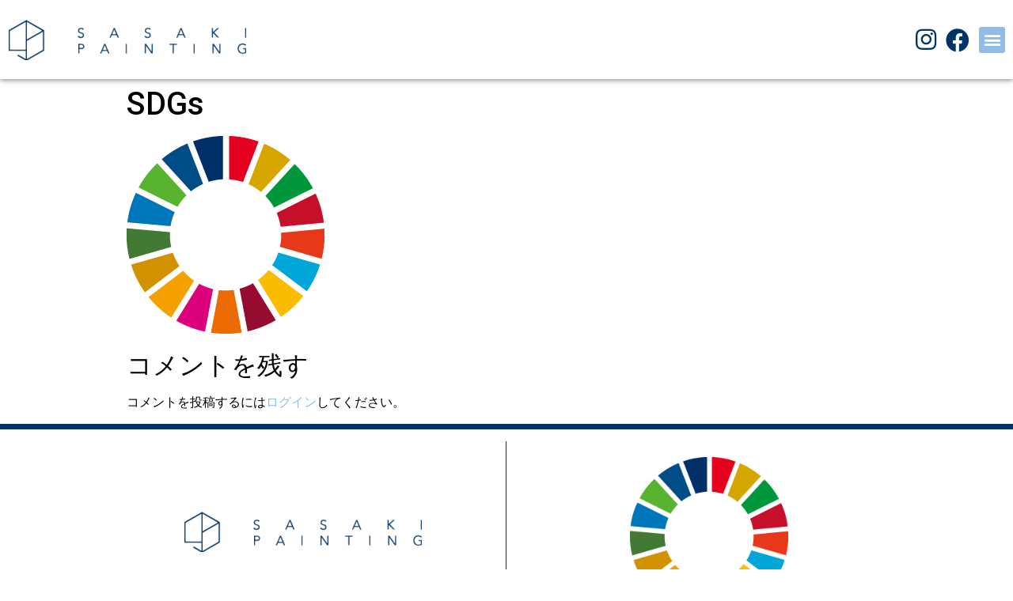

--- FILE ---
content_type: text/html; charset=UTF-8
request_url: https://sasapen.tokyo/?attachment_id=937
body_size: 37406
content:
<!doctype html>
<html dir="ltr" lang="ja"
	prefix="og: https://ogp.me/ns#" >
<head>
	<meta charset="UTF-8">
		<meta name="viewport" content="width=device-width, initial-scale=1">
	<link rel="profile" href="http://gmpg.org/xfn/11">
	<title>SDGs | 株式会社佐々木塗装</title>

		<!-- All in One SEO 4.2.6.1 - aioseo.com -->
		<meta name="robots" content="max-image-preview:large" />
		<link rel="canonical" href="https://sasapen.tokyo/?attachment_id=937" />
		<meta name="generator" content="All in One SEO (AIOSEO) 4.2.6.1 " />

		<!-- Google tag (gtag.js) -->
<script async src="https://www.googletagmanager.com/gtag/js?id=G-4TDKFYZR16"></script>
<script>
  window.dataLayer = window.dataLayer || [];
  function gtag(){dataLayer.push(arguments);}
  gtag('js', new Date());

  gtag('config', 'G-4TDKFYZR16');
</script>
		<meta property="og:locale" content="ja_JP" />
		<meta property="og:site_name" content="株式会社佐々木塗装 |" />
		<meta property="og:type" content="article" />
		<meta property="og:title" content="SDGs | 株式会社佐々木塗装" />
		<meta property="og:url" content="https://sasapen.tokyo/?attachment_id=937" />
		<meta property="og:image" content="https://sasapen.tokyo/hp/wp/wp-content/uploads/2020/12/logo.png" />
		<meta property="og:image:secure_url" content="https://sasapen.tokyo/hp/wp/wp-content/uploads/2020/12/logo.png" />
		<meta property="article:published_time" content="2021-03-18T01:57:19+00:00" />
		<meta property="article:modified_time" content="2021-03-18T01:57:24+00:00" />
		<meta name="twitter:card" content="summary" />
		<meta name="twitter:title" content="SDGs | 株式会社佐々木塗装" />
		<meta name="twitter:image" content="https://sasapen.tokyo/hp/wp/wp-content/uploads/2020/12/logo.png" />
		<script type="application/ld+json" class="aioseo-schema">
			{"@context":"https:\/\/schema.org","@graph":[{"@type":"BreadcrumbList","@id":"https:\/\/sasapen.tokyo\/?attachment_id=937#breadcrumblist","itemListElement":[{"@type":"ListItem","@id":"https:\/\/sasapen.tokyo\/#listItem","position":1,"item":{"@type":"WebPage","@id":"https:\/\/sasapen.tokyo\/","name":"\u30db\u30fc\u30e0","description":"\u5c4b\u6839\u30fb\u5916\u58c1\u5857\u88c5\u306f\u682a\u5f0f\u4f1a\u793e\u4f50\u3005\u6728\u5857\u88c5\u306b\u304a\u4efb\u305b\u304f\u3060\u3055\u3044\uff01 \u6771\u4eac\u90fd\u7df4\u99ac\u533a\u77f3\u795e\u4e95\u53f0\u306b\u3054\u3056\u3044\u307e\u3059\u5efa\u7bc9\u5857\u88c5\u4f1a\u793e\u306e\u4f50\u3005\u6728\u5857\u88c5\u3067\u3059\u3002 \u6771\u4eac\u90fd\u5185\u30fb\u57fc\u7389\u30fb\u5343\u8449\u3092\u4e2d\u5fc3\u306b\u4f4f\u5b85\u306e\u5916\u58c1\u5857\u88c5\u30fb\u5185\u88c5\u5857\u88c5\u30fb\u5c4b\u6839\u5857\u88c5\u3001\u30d3\u30eb\u30fb\u5e97\u8217\u306e\u5857\u88c5\u30fb\u5916\u58c1\u5857\u88c5\u30fb\u5185\u88c5\u5857\u88c5\u306a\u3069\u3042\u3089\u3086\u308b\u5857\u88c5\u5de5\u4e8b\u3092\u884c\u3063\u3066\u304a\u308a\u307e\u3059\u3002 \u6b63\u78ba\u306a\u6280\u8853\u3001\u8aa0\u5b9f\u306a\u5bfe\u5fdc\u3067\u3042\u3089\u3086\u308b\u304a\u5ba2\u69d8\u306e\u8981\u671b\u306b\u304a\u5fdc\u3048\u81f4\u3057\u307e\u3059\u3002","url":"https:\/\/sasapen.tokyo\/"},"nextItem":"https:\/\/sasapen.tokyo\/?attachment_id=937#listItem"},{"@type":"ListItem","@id":"https:\/\/sasapen.tokyo\/?attachment_id=937#listItem","position":2,"item":{"@type":"WebPage","@id":"https:\/\/sasapen.tokyo\/?attachment_id=937","name":"SDGs","url":"https:\/\/sasapen.tokyo\/?attachment_id=937"},"previousItem":"https:\/\/sasapen.tokyo\/#listItem"}]},{"@type":"ItemPage","@id":"https:\/\/sasapen.tokyo\/?attachment_id=937#itempage","url":"https:\/\/sasapen.tokyo\/?attachment_id=937","name":"SDGs | \u682a\u5f0f\u4f1a\u793e\u4f50\u3005\u6728\u5857\u88c5","inLanguage":"ja","isPartOf":{"@id":"https:\/\/sasapen.tokyo\/#website"},"breadcrumb":{"@id":"https:\/\/sasapen.tokyo\/?attachment_id=937#breadcrumblist"},"author":"https:\/\/sasapen.tokyo\/author\/wpmaster\/#author","creator":"https:\/\/sasapen.tokyo\/author\/wpmaster\/#author","datePublished":"2021-03-18T01:57:19+09:00","dateModified":"2021-03-18T01:57:24+09:00"},{"@type":"Organization","@id":"https:\/\/sasapen.tokyo\/#organization","name":"\u682a\u5f0f\u4f1a\u793e\u4f50\u3005\u6728\u5857\u88c5","url":"https:\/\/sasapen.tokyo\/","logo":{"@type":"ImageObject","url":"https:\/\/sasapen.tokyo\/hp\/wp\/wp-content\/uploads\/2020\/12\/logo.png","@id":"https:\/\/sasapen.tokyo\/#organizationLogo","width":392,"height":67},"image":{"@id":"https:\/\/sasapen.tokyo\/#organizationLogo"},"contactPoint":{"@type":"ContactPoint","telephone":"+81363866470","contactType":"none"}},{"@type":"WebSite","@id":"https:\/\/sasapen.tokyo\/#website","url":"https:\/\/sasapen.tokyo\/","name":"\u682a\u5f0f\u4f1a\u793e\u4f50\u3005\u6728\u5857\u88c5","inLanguage":"ja","publisher":{"@id":"https:\/\/sasapen.tokyo\/#organization"}}]}
		</script>
		<!-- All in One SEO -->

<link rel='dns-prefetch' href='//s.w.org' />
<link rel="alternate" type="application/rss+xml" title="株式会社佐々木塗装 &raquo; フィード" href="https://sasapen.tokyo/feed/" />
<link rel="alternate" type="application/rss+xml" title="株式会社佐々木塗装 &raquo; コメントフィード" href="https://sasapen.tokyo/comments/feed/" />
<link rel="alternate" type="application/rss+xml" title="株式会社佐々木塗装 &raquo; SDGs のコメントのフィード" href="https://sasapen.tokyo/?attachment_id=937/feed/" />
		<script type="text/javascript">
			window._wpemojiSettings = {"baseUrl":"https:\/\/s.w.org\/images\/core\/emoji\/13.0.0\/72x72\/","ext":".png","svgUrl":"https:\/\/s.w.org\/images\/core\/emoji\/13.0.0\/svg\/","svgExt":".svg","source":{"concatemoji":"https:\/\/sasapen.tokyo\/hp\/wp\/wp-includes\/js\/wp-emoji-release.min.js?ver=5.5.17"}};
			!function(e,a,t){var n,r,o,i=a.createElement("canvas"),p=i.getContext&&i.getContext("2d");function s(e,t){var a=String.fromCharCode;p.clearRect(0,0,i.width,i.height),p.fillText(a.apply(this,e),0,0);e=i.toDataURL();return p.clearRect(0,0,i.width,i.height),p.fillText(a.apply(this,t),0,0),e===i.toDataURL()}function c(e){var t=a.createElement("script");t.src=e,t.defer=t.type="text/javascript",a.getElementsByTagName("head")[0].appendChild(t)}for(o=Array("flag","emoji"),t.supports={everything:!0,everythingExceptFlag:!0},r=0;r<o.length;r++)t.supports[o[r]]=function(e){if(!p||!p.fillText)return!1;switch(p.textBaseline="top",p.font="600 32px Arial",e){case"flag":return s([127987,65039,8205,9895,65039],[127987,65039,8203,9895,65039])?!1:!s([55356,56826,55356,56819],[55356,56826,8203,55356,56819])&&!s([55356,57332,56128,56423,56128,56418,56128,56421,56128,56430,56128,56423,56128,56447],[55356,57332,8203,56128,56423,8203,56128,56418,8203,56128,56421,8203,56128,56430,8203,56128,56423,8203,56128,56447]);case"emoji":return!s([55357,56424,8205,55356,57212],[55357,56424,8203,55356,57212])}return!1}(o[r]),t.supports.everything=t.supports.everything&&t.supports[o[r]],"flag"!==o[r]&&(t.supports.everythingExceptFlag=t.supports.everythingExceptFlag&&t.supports[o[r]]);t.supports.everythingExceptFlag=t.supports.everythingExceptFlag&&!t.supports.flag,t.DOMReady=!1,t.readyCallback=function(){t.DOMReady=!0},t.supports.everything||(n=function(){t.readyCallback()},a.addEventListener?(a.addEventListener("DOMContentLoaded",n,!1),e.addEventListener("load",n,!1)):(e.attachEvent("onload",n),a.attachEvent("onreadystatechange",function(){"complete"===a.readyState&&t.readyCallback()})),(n=t.source||{}).concatemoji?c(n.concatemoji):n.wpemoji&&n.twemoji&&(c(n.twemoji),c(n.wpemoji)))}(window,document,window._wpemojiSettings);
		</script>
		<style type="text/css">
img.wp-smiley,
img.emoji {
	display: inline !important;
	border: none !important;
	box-shadow: none !important;
	height: 1em !important;
	width: 1em !important;
	margin: 0 .07em !important;
	vertical-align: -0.1em !important;
	background: none !important;
	padding: 0 !important;
}
</style>
	<link rel='stylesheet' id='wp-block-library-css'  href='https://sasapen.tokyo/hp/wp/wp-includes/css/dist/block-library/style.min.css?ver=5.5.17' type='text/css' media='all' />
<link rel='stylesheet' id='contact-form-7-css'  href='https://sasapen.tokyo/hp/wp/wp-content/plugins/contact-form-7/includes/css/styles.css?ver=5.3.2' type='text/css' media='all' />
<link rel='stylesheet' id='flexy-breadcrumb-css'  href='https://sasapen.tokyo/hp/wp/wp-content/plugins/flexy-breadcrumb/public/css/flexy-breadcrumb-public.css?ver=1.2.1' type='text/css' media='all' />
<link rel='stylesheet' id='flexy-breadcrumb-font-awesome-css'  href='https://sasapen.tokyo/hp/wp/wp-content/plugins/flexy-breadcrumb/public/css/font-awesome.min.css?ver=4.7.0' type='text/css' media='all' />
<link rel='stylesheet' id='font-awesome-css'  href='https://sasapen.tokyo/hp/wp/wp-content/plugins/elementor/assets/lib/font-awesome/css/font-awesome.min.css?ver=4.7.0' type='text/css' media='all' />
<link rel='stylesheet' id='scrollup-css-css'  href='https://sasapen.tokyo/hp/wp/wp-content/plugins/smooth-scroll-up/css/scrollup.css?ver=5.5.17' type='text/css' media='all' />
<link rel='stylesheet' id='whats-new-style-css'  href='https://sasapen.tokyo/hp/wp/wp-content/plugins/whats-new-genarator/whats-new.css?ver=2.0.2' type='text/css' media='all' />
<link rel='stylesheet' id='hello-elementor-css'  href='https://sasapen.tokyo/hp/wp/wp-content/themes/hello-elementor/style.min.css?ver=2.2.0' type='text/css' media='all' />
<link rel='stylesheet' id='hello-elementor-theme-style-css'  href='https://sasapen.tokyo/hp/wp/wp-content/themes/hello-elementor/theme.min.css?ver=2.2.0' type='text/css' media='all' />
<link rel='stylesheet' id='elementor-icons-css'  href='https://sasapen.tokyo/hp/wp/wp-content/plugins/elementor/assets/lib/eicons/css/elementor-icons.min.css?ver=5.9.1' type='text/css' media='all' />
<link rel='stylesheet' id='elementor-animations-css'  href='https://sasapen.tokyo/hp/wp/wp-content/plugins/elementor/assets/lib/animations/animations.min.css?ver=3.0.16' type='text/css' media='all' />
<link rel='stylesheet' id='elementor-frontend-legacy-css'  href='https://sasapen.tokyo/hp/wp/wp-content/plugins/elementor/assets/css/frontend-legacy.min.css?ver=3.0.16' type='text/css' media='all' />
<link rel='stylesheet' id='elementor-frontend-css'  href='https://sasapen.tokyo/hp/wp/wp-content/uploads/elementor/css/custom-frontend.min.css?ver=1615257445' type='text/css' media='all' />
<link rel='stylesheet' id='elementor-post-8-css'  href='https://sasapen.tokyo/hp/wp/wp-content/uploads/elementor/css/post-8.css?ver=1615257445' type='text/css' media='all' />
<link rel='stylesheet' id='elementor-pro-css'  href='https://sasapen.tokyo/hp/wp/wp-content/uploads/elementor/css/custom-pro-frontend.min.css?ver=1615257445' type='text/css' media='all' />
<link rel='stylesheet' id='elementor-global-css'  href='https://sasapen.tokyo/hp/wp/wp-content/uploads/elementor/css/global.css?ver=1618279460' type='text/css' media='all' />
<link rel='stylesheet' id='elementor-post-213-css'  href='https://sasapen.tokyo/hp/wp/wp-content/uploads/elementor/css/post-213.css?ver=1616051518' type='text/css' media='all' />
<link rel='stylesheet' id='elementor-post-936-css'  href='https://sasapen.tokyo/hp/wp/wp-content/uploads/elementor/css/post-936.css?ver=1666847743' type='text/css' media='all' />
<link rel='stylesheet' id='google-fonts-1-css'  href='https://fonts.googleapis.com/css?family=Roboto%3A100%2C100italic%2C200%2C200italic%2C300%2C300italic%2C400%2C400italic%2C500%2C500italic%2C600%2C600italic%2C700%2C700italic%2C800%2C800italic%2C900%2C900italic%7CRoboto+Slab%3A100%2C100italic%2C200%2C200italic%2C300%2C300italic%2C400%2C400italic%2C500%2C500italic%2C600%2C600italic%2C700%2C700italic%2C800%2C800italic%2C900%2C900italic&#038;ver=5.5.17' type='text/css' media='all' />
<link rel='stylesheet' id='elementor-icons-shared-0-css'  href='https://sasapen.tokyo/hp/wp/wp-content/plugins/elementor/assets/lib/font-awesome/css/fontawesome.min.css?ver=5.12.0' type='text/css' media='all' />
<link rel='stylesheet' id='elementor-icons-fa-brands-css'  href='https://sasapen.tokyo/hp/wp/wp-content/plugins/elementor/assets/lib/font-awesome/css/brands.min.css?ver=5.12.0' type='text/css' media='all' />
<script type='text/javascript' src='https://sasapen.tokyo/hp/wp/wp-includes/js/jquery/jquery.js?ver=1.12.4-wp' id='jquery-core-js'></script>
<link rel="https://api.w.org/" href="https://sasapen.tokyo/wp-json/" /><link rel="alternate" type="application/json" href="https://sasapen.tokyo/wp-json/wp/v2/media/937" /><link rel="EditURI" type="application/rsd+xml" title="RSD" href="https://sasapen.tokyo/hp/wp/xmlrpc.php?rsd" />
<link rel="wlwmanifest" type="application/wlwmanifest+xml" href="https://sasapen.tokyo/hp/wp/wp-includes/wlwmanifest.xml" /> 
<meta name="generator" content="WordPress 5.5.17" />
<link rel='shortlink' href='https://sasapen.tokyo/?p=937' />
<link rel="alternate" type="application/json+oembed" href="https://sasapen.tokyo/wp-json/oembed/1.0/embed?url=https%3A%2F%2Fsasapen.tokyo%2F%3Fattachment_id%3D937" />
<link rel="alternate" type="text/xml+oembed" href="https://sasapen.tokyo/wp-json/oembed/1.0/embed?url=https%3A%2F%2Fsasapen.tokyo%2F%3Fattachment_id%3D937&#038;format=xml" />

            <style type="text/css">              
                
                /* Background color */
                .fbc-page .fbc-wrap .fbc-items {
                    background-color: rgba(237,239,240,0);
                }
                /* Items font size */
                .fbc-page .fbc-wrap .fbc-items li {
                    font-size: 12px;
                }
                
                /* Items' link color */
                .fbc-page .fbc-wrap .fbc-items li a {
                    color: #337ab7;                    
                }
                
                /* Seprator color */
                .fbc-page .fbc-wrap .fbc-items li .fbc-separator {
                    color: #000000;
                }
                
                /* Active item & end-text color */
                .fbc-page .fbc-wrap .fbc-items li.active span,
                .fbc-page .fbc-wrap .fbc-items li .fbc-end-text {
                    color: #000000;
                    font-size: 12px;
                }
            </style>

            <link rel="icon" href="https://sasapen.tokyo/hp/wp/wp-content/uploads/2020/11/icom-150x150.png" sizes="32x32" />
<link rel="icon" href="https://sasapen.tokyo/hp/wp/wp-content/uploads/2020/11/icom-300x300.png" sizes="192x192" />
<link rel="apple-touch-icon" href="https://sasapen.tokyo/hp/wp/wp-content/uploads/2020/11/icom-300x300.png" />
<meta name="msapplication-TileImage" content="https://sasapen.tokyo/hp/wp/wp-content/uploads/2020/11/icom-300x300.png" />
</head>
<body class="attachment attachment-template-default single single-attachment postid-937 attachmentid-937 attachment-png wp-custom-logo elementor-default elementor-kit-8">

		<div data-elementor-type="header" data-elementor-id="213" class="elementor elementor-213 elementor-location-header" data-elementor-settings="[]">
		<div class="elementor-section-wrap">
					<section class="elementor-section elementor-top-section elementor-element elementor-element-a45641d elementor-section-full_width elementor-section-height-min-height elementor-section-content-middle elementor-section-height-default elementor-section-items-middle" data-id="a45641d" data-element_type="section" data-settings="{&quot;background_background&quot;:&quot;classic&quot;,&quot;sticky&quot;:&quot;top&quot;,&quot;sticky_on&quot;:[&quot;desktop&quot;,&quot;tablet&quot;,&quot;mobile&quot;],&quot;sticky_offset&quot;:0,&quot;sticky_effects_offset&quot;:0}">
						<div class="elementor-container elementor-column-gap-no">
							<div class="elementor-row">
					<div class="elementor-column elementor-col-33 elementor-top-column elementor-element elementor-element-9f0d131" data-id="9f0d131" data-element_type="column">
			<div class="elementor-column-wrap elementor-element-populated">
							<div class="elementor-widget-wrap">
						<div class="elementor-element elementor-element-f5af2df elementor-widget elementor-widget-image" data-id="f5af2df" data-element_type="widget" data-widget_type="image.default">
				<div class="elementor-widget-container">
					<div class="elementor-image">
											<a href="https://sasapen.tokyo">
							<img src="https://sasapen.tokyo/hp/wp/wp-content/uploads/elementor/thumbs/logo-oz9ay6pczgk5pteuveults62a8ezcxgrz5qbbpq8zi.png" title="logo" alt="logo" />								</a>
											</div>
				</div>
				</div>
						</div>
					</div>
		</div>
				<div class="elementor-column elementor-col-33 elementor-top-column elementor-element elementor-element-77bd9f9" data-id="77bd9f9" data-element_type="column">
			<div class="elementor-column-wrap elementor-element-populated">
							<div class="elementor-widget-wrap">
						<div class="elementor-element elementor-element-e051ae0 elementor-widget__width-initial elementor-absolute elementor-hidden-desktop elementor-view-default elementor-widget elementor-widget-icon" data-id="e051ae0" data-element_type="widget" data-settings="{&quot;_position&quot;:&quot;absolute&quot;}" data-widget_type="icon.default">
				<div class="elementor-widget-container">
					<div class="elementor-icon-wrapper">
			<a class="elementor-icon" href="https://www.instagram.com/sasapen.tokyo/" target="_blank">
			<i aria-hidden="true" class="fab fa-instagram"></i>			</a>
		</div>
				</div>
				</div>
				<div class="elementor-element elementor-element-55653f2 elementor-widget__width-initial elementor-absolute elementor-hidden-desktop elementor-view-default elementor-widget elementor-widget-icon" data-id="55653f2" data-element_type="widget" data-settings="{&quot;_position&quot;:&quot;absolute&quot;}" data-widget_type="icon.default">
				<div class="elementor-widget-container">
					<div class="elementor-icon-wrapper">
			<a class="elementor-icon" href="https://www.facebook.com/profile.php?id=100041469303311" target="_blank">
			<i aria-hidden="true" class="fab fa-facebook"></i>			</a>
		</div>
				</div>
				</div>
				<div class="elementor-element elementor-element-b4aed5c elementor-nav-menu__align-justify elementor-nav-menu--stretch elementor-nav-menu--indicator-none elementor-nav-menu__text-align-center elementor-nav-menu--dropdown-tablet elementor-nav-menu--toggle elementor-nav-menu--burger elementor-widget elementor-widget-nav-menu" data-id="b4aed5c" data-element_type="widget" data-settings="{&quot;full_width&quot;:&quot;stretch&quot;,&quot;layout&quot;:&quot;horizontal&quot;,&quot;toggle&quot;:&quot;burger&quot;}" data-widget_type="nav-menu.default">
				<div class="elementor-widget-container">
						<nav role="navigation" class="elementor-nav-menu--main elementor-nav-menu__container elementor-nav-menu--layout-horizontal e--pointer-underline e--animation-grow"><ul id="menu-1-b4aed5c" class="elementor-nav-menu"><li class="menu-item menu-item-type-post_type menu-item-object-page menu-item-home menu-item-32"><a href="https://sasapen.tokyo/" class="elementor-item">トップページ</a></li>
<li class="menu-item menu-item-type-post_type menu-item-object-page menu-item-44"><a href="https://sasapen.tokyo/service/" class="elementor-item">サービス一覧</a></li>
<li class="menu-item menu-item-type-post_type menu-item-object-page menu-item-45"><a href="https://sasapen.tokyo/flow/" class="elementor-item">工事の流れ</a></li>
<li class="menu-item menu-item-type-taxonomy menu-item-object-category menu-item-183"><a href="https://sasapen.tokyo/category/case/" class="elementor-item">施工事例</a></li>
<li class="menu-item menu-item-type-custom menu-item-object-custom menu-item-home menu-item-has-children menu-item-408"><a href="https://sasapen.tokyo/#company" class="elementor-item elementor-item-anchor">会社概要</a>
<ul class="sub-menu elementor-nav-menu--dropdown">
	<li class="menu-item menu-item-type-custom menu-item-object-custom menu-item-home menu-item-410"><a href="https://sasapen.tokyo/#philosophy" class="elementor-sub-item elementor-item-anchor">経営理念</a></li>
	<li class="menu-item menu-item-type-custom menu-item-object-custom menu-item-home menu-item-407"><a href="https://sasapen.tokyo/#president" class="elementor-sub-item elementor-item-anchor">社長挨拶</a></li>
	<li class="menu-item menu-item-type-custom menu-item-object-custom menu-item-home menu-item-409"><a href="https://sasapen.tokyo/#employee" class="elementor-sub-item elementor-item-anchor">社員挨拶</a></li>
</ul>
</li>
<li class="menu-item menu-item-type-custom menu-item-object-custom menu-item-home menu-item-450"><a href="https://sasapen.tokyo/#rpc" class="elementor-item elementor-item-anchor">働く仲間募集中</a></li>
<li class="menu-item menu-item-type-post_type menu-item-object-page menu-item-52"><a href="https://sasapen.tokyo/contact/" class="elementor-item">お問合せ</a></li>
</ul></nav>
					<div class="elementor-menu-toggle" role="button" tabindex="0" aria-label="Menu Toggle" aria-expanded="false">
			<i class="eicon-menu-bar" aria-hidden="true"></i>
			<span class="elementor-screen-only">Menu</span>
		</div>
			<nav class="elementor-nav-menu--dropdown elementor-nav-menu__container" role="navigation" aria-hidden="true"><ul id="menu-2-b4aed5c" class="elementor-nav-menu"><li class="menu-item menu-item-type-post_type menu-item-object-page menu-item-home menu-item-32"><a href="https://sasapen.tokyo/" class="elementor-item">トップページ</a></li>
<li class="menu-item menu-item-type-post_type menu-item-object-page menu-item-44"><a href="https://sasapen.tokyo/service/" class="elementor-item">サービス一覧</a></li>
<li class="menu-item menu-item-type-post_type menu-item-object-page menu-item-45"><a href="https://sasapen.tokyo/flow/" class="elementor-item">工事の流れ</a></li>
<li class="menu-item menu-item-type-taxonomy menu-item-object-category menu-item-183"><a href="https://sasapen.tokyo/category/case/" class="elementor-item">施工事例</a></li>
<li class="menu-item menu-item-type-custom menu-item-object-custom menu-item-home menu-item-has-children menu-item-408"><a href="https://sasapen.tokyo/#company" class="elementor-item elementor-item-anchor">会社概要</a>
<ul class="sub-menu elementor-nav-menu--dropdown">
	<li class="menu-item menu-item-type-custom menu-item-object-custom menu-item-home menu-item-410"><a href="https://sasapen.tokyo/#philosophy" class="elementor-sub-item elementor-item-anchor">経営理念</a></li>
	<li class="menu-item menu-item-type-custom menu-item-object-custom menu-item-home menu-item-407"><a href="https://sasapen.tokyo/#president" class="elementor-sub-item elementor-item-anchor">社長挨拶</a></li>
	<li class="menu-item menu-item-type-custom menu-item-object-custom menu-item-home menu-item-409"><a href="https://sasapen.tokyo/#employee" class="elementor-sub-item elementor-item-anchor">社員挨拶</a></li>
</ul>
</li>
<li class="menu-item menu-item-type-custom menu-item-object-custom menu-item-home menu-item-450"><a href="https://sasapen.tokyo/#rpc" class="elementor-item elementor-item-anchor">働く仲間募集中</a></li>
<li class="menu-item menu-item-type-post_type menu-item-object-page menu-item-52"><a href="https://sasapen.tokyo/contact/" class="elementor-item">お問合せ</a></li>
</ul></nav>
				</div>
				</div>
						</div>
					</div>
		</div>
				<div class="elementor-column elementor-col-33 elementor-top-column elementor-element elementor-element-eb17ea1 elementor-hidden-tablet elementor-hidden-phone" data-id="eb17ea1" data-element_type="column">
			<div class="elementor-column-wrap elementor-element-populated">
							<div class="elementor-widget-wrap">
						<div class="elementor-element elementor-element-01f1126 elementor-widget__width-auto elementor-view-default elementor-widget elementor-widget-icon" data-id="01f1126" data-element_type="widget" data-widget_type="icon.default">
				<div class="elementor-widget-container">
					<div class="elementor-icon-wrapper">
			<a class="elementor-icon elementor-animation-grow" href="https://www.instagram.com/sasapen.tokyo/" target="_blank">
			<i aria-hidden="true" class="fab fa-instagram"></i>			</a>
		</div>
				</div>
				</div>
				<div class="elementor-element elementor-element-31265d1 elementor-widget__width-auto elementor-view-default elementor-widget elementor-widget-icon" data-id="31265d1" data-element_type="widget" data-widget_type="icon.default">
				<div class="elementor-widget-container">
					<div class="elementor-icon-wrapper">
			<a class="elementor-icon elementor-animation-grow" href="https://www.facebook.com/profile.php?id=100041469303311" target="_blank">
			<i aria-hidden="true" class="fab fa-facebook"></i>			</a>
		</div>
				</div>
				</div>
						</div>
					</div>
		</div>
								</div>
					</div>
		</section>
				</div>
		</div>
		
<main class="site-main post-937 attachment type-attachment status-inherit hentry" role="main">
			<header class="page-header">
			<h1 class="entry-title">SDGs</h1>		</header>
		<div class="page-content">
		<p class="attachment"><a href='https://sasapen.tokyo/hp/wp/wp-content/uploads/2021/03/SDGs.png'><img width="250" height="250" src="https://sasapen.tokyo/hp/wp/wp-content/uploads/2021/03/SDGs.png" class="attachment-medium size-medium" alt="SDGs" loading="lazy" /></a></p>
		<div class="post-tags">
					</div>
			</div>

	<section id="comments" class="comments-area">

	

	<div id="respond" class="comment-respond">
		<h2 id="reply-title" class="comment-reply-title">コメントを残す <small><a rel="nofollow" id="cancel-comment-reply-link" href="/?attachment_id=937#respond" style="display:none;">コメントをキャンセル</a></small></h2><p class="must-log-in">コメントを投稿するには<a href="https://sasapen.tokyo/hp/wp/wp-login.php?redirect_to=https%3A%2F%2Fsasapen.tokyo%2F%3Fattachment_id%3D937">ログイン</a>してください。</p>	</div><!-- #respond -->
	
</section><!-- .comments-area -->
</main>

			<div data-elementor-type="footer" data-elementor-id="936" class="elementor elementor-936 elementor-location-footer" data-elementor-settings="[]">
		<div class="elementor-section-wrap">
					<footer class="elementor-section elementor-top-section elementor-element elementor-element-612aa3d elementor-section-content-middle elementor-section-boxed elementor-section-height-default elementor-section-height-default" data-id="612aa3d" data-element_type="section">
						<div class="elementor-container elementor-column-gap-no">
							<div class="elementor-row">
					<div class="elementor-column elementor-col-50 elementor-top-column elementor-element elementor-element-6ab368a" data-id="6ab368a" data-element_type="column">
			<div class="elementor-column-wrap elementor-element-populated">
							<div class="elementor-widget-wrap">
						<div class="elementor-element elementor-element-4c3783b elementor-widget elementor-widget-theme-site-logo elementor-widget-image" data-id="4c3783b" data-element_type="widget" data-widget_type="theme-site-logo.default">
				<div class="elementor-widget-container">
					<div class="elementor-image">
											<a href="https://sasapen.tokyo">
							<img width="300" height="51" src="https://sasapen.tokyo/hp/wp/wp-content/uploads/2020/12/logo-300x51.png" class="elementor-animation-push attachment-medium size-medium" alt="" loading="lazy" srcset="https://sasapen.tokyo/hp/wp/wp-content/uploads/2020/12/logo-300x51.png 300w, https://sasapen.tokyo/hp/wp/wp-content/uploads/2020/12/logo.png 392w" sizes="(max-width: 300px) 100vw, 300px" />								</a>
											</div>
				</div>
				</div>
						</div>
					</div>
		</div>
				<div class="elementor-column elementor-col-50 elementor-top-column elementor-element elementor-element-4b69c08" data-id="4b69c08" data-element_type="column">
			<div class="elementor-column-wrap elementor-element-populated">
							<div class="elementor-widget-wrap">
						<div class="elementor-element elementor-element-95bffc2 elementor-widget elementor-widget-image" data-id="95bffc2" data-element_type="widget" data-widget_type="image.default">
				<div class="elementor-widget-container">
					<div class="elementor-image">
										<img width="250" height="250" src="https://sasapen.tokyo/hp/wp/wp-content/uploads/2021/03/SDGs.png" class="attachment-medium size-medium" alt="SDGs" loading="lazy" />											</div>
				</div>
				</div>
						</div>
					</div>
		</div>
								</div>
					</div>
		</footer>
				<div class="elementor-section elementor-top-section elementor-element elementor-element-b19c20b elementor-section-full_width elementor-section-height-min-height elementor-section-content-bottom elementor-section-height-default elementor-section-items-middle" data-id="b19c20b" data-element_type="section">
						<div class="elementor-container elementor-column-gap-no">
							<div class="elementor-row">
					<div class="elementor-column elementor-col-100 elementor-top-column elementor-element elementor-element-bf0a4e6" data-id="bf0a4e6" data-element_type="column">
			<div class="elementor-column-wrap elementor-element-populated">
							<div class="elementor-widget-wrap">
						<div class="elementor-element elementor-element-83445d1 elementor-widget elementor-widget-heading" data-id="83445d1" data-element_type="widget" data-widget_type="heading.default">
				<div class="elementor-widget-container">
			<h3 class="elementor-heading-title elementor-size-default">株式会社佐々木塗装は持続的可能な開発目標（ＳＤＧｓ）を支援しています。</h3>		</div>
				</div>
				<div class="elementor-element elementor-element-2b30747 mb0 elementor-widget elementor-widget-text-editor" data-id="2b30747" data-element_type="widget" data-widget_type="text-editor.default">
				<div class="elementor-widget-container">
					<div class="elementor-text-editor elementor-clearfix"><p>Copyright © 2022 株式会社佐々木塗装 All rights Reserved.</p></div>
				</div>
				</div>
						</div>
					</div>
		</div>
								</div>
					</div>
		</div>
				</div>
		</div>
		
<script> var $nocnflct = jQuery.noConflict();
			$nocnflct(function () {
			    $nocnflct.scrollUp({
				scrollName: 'scrollUp', // Element ID
				scrollClass: 'scrollUp scrollup-link scrollup-right', // Element Class
				scrollDistance: 300, // Distance from top/bottom before showing element (px)
				scrollFrom: 'top', // top or bottom
				scrollSpeed: 300, // Speed back to top (ms )
				easingType: 'linear', // Scroll to top easing (see http://easings.net/)
				animation: 'fade', // Fade, slide, none
				animationInSpeed: 200, // Animation in speed (ms )
				animationOutSpeed: 200, // Animation out speed (ms )
				scrollText: '<id class="fa fa-arrow-circle-up fa-3x"></id>', // Text for element, can contain HTML
				scrollTitle: false, // Set a custom link title if required. Defaults to scrollText
				scrollImg: false, // Set true to use image
				activeOverlay: false, // Set CSS color to display scrollUp active point
				zIndex: 2147483647 // Z-Index for the overlay
			    });
			});</script><script type='text/javascript' id='vk-ltc-js-js-extra'>
/* <![CDATA[ */
var vkLtc = {"ajaxurl":"https:\/\/sasapen.tokyo\/hp\/wp\/wp-admin\/admin-ajax.php"};
/* ]]> */
</script>
<script type='text/javascript' src='https://sasapen.tokyo/hp/wp/wp-content/plugins/vk-link-target-controller/js/script.min.js?ver=1.5.0' id='vk-ltc-js-js'></script>
<script type='text/javascript' id='contact-form-7-js-extra'>
/* <![CDATA[ */
var wpcf7 = {"apiSettings":{"root":"https:\/\/sasapen.tokyo\/wp-json\/contact-form-7\/v1","namespace":"contact-form-7\/v1"}};
/* ]]> */
</script>
<script type='text/javascript' src='https://sasapen.tokyo/hp/wp/wp-content/plugins/contact-form-7/includes/js/scripts.js?ver=5.3.2' id='contact-form-7-js'></script>
<script type='text/javascript' src='https://sasapen.tokyo/hp/wp/wp-content/plugins/flexy-breadcrumb/public/js/flexy-breadcrumb-public.js?ver=1.2.1' id='flexy-breadcrumb-js'></script>
<script type='text/javascript' src='https://sasapen.tokyo/hp/wp/wp-content/plugins/smooth-scroll-up/js/jquery.scrollUp.min.js?ver=5.5.17' id='scrollup-js-js'></script>
<script type='text/javascript' src='https://sasapen.tokyo/hp/wp/wp-includes/js/wp-embed.min.js?ver=5.5.17' id='wp-embed-js'></script>
<script type='text/javascript' src='https://sasapen.tokyo/hp/wp/wp-content/plugins/elementor-pro/assets/lib/smartmenus/jquery.smartmenus.min.js?ver=1.0.1' id='smartmenus-js'></script>
<script type='text/javascript' src='https://sasapen.tokyo/hp/wp/wp-includes/js/comment-reply.min.js?ver=5.5.17' id='comment-reply-js'></script>
<script type='text/javascript' src='https://sasapen.tokyo/hp/wp/wp-content/plugins/elementor/assets/js/frontend-modules.min.js?ver=3.0.16' id='elementor-frontend-modules-js'></script>
<script type='text/javascript' src='https://sasapen.tokyo/hp/wp/wp-content/plugins/elementor-pro/assets/lib/sticky/jquery.sticky.min.js?ver=3.0.6' id='elementor-sticky-js'></script>
<script type='text/javascript' id='elementor-pro-frontend-js-before'>
var ElementorProFrontendConfig = {"ajaxurl":"https:\/\/sasapen.tokyo\/hp\/wp\/wp-admin\/admin-ajax.php","nonce":"4eae54ee39","i18n":{"toc_no_headings_found":"No headings were found on this page."},"shareButtonsNetworks":{"facebook":{"title":"Facebook","has_counter":true},"twitter":{"title":"Twitter"},"google":{"title":"Google+","has_counter":true},"linkedin":{"title":"LinkedIn","has_counter":true},"pinterest":{"title":"Pinterest","has_counter":true},"reddit":{"title":"Reddit","has_counter":true},"vk":{"title":"VK","has_counter":true},"odnoklassniki":{"title":"OK","has_counter":true},"tumblr":{"title":"Tumblr"},"digg":{"title":"Digg"},"skype":{"title":"Skype"},"stumbleupon":{"title":"StumbleUpon","has_counter":true},"mix":{"title":"Mix"},"telegram":{"title":"Telegram"},"pocket":{"title":"Pocket","has_counter":true},"xing":{"title":"XING","has_counter":true},"whatsapp":{"title":"WhatsApp"},"email":{"title":"Email"},"print":{"title":"Print"}},"facebook_sdk":{"lang":"ja","app_id":""},"lottie":{"defaultAnimationUrl":"https:\/\/sasapen.tokyo\/hp\/wp\/wp-content\/plugins\/elementor-pro\/modules\/lottie\/assets\/animations\/default.json"}};
</script>
<script type='text/javascript' src='https://sasapen.tokyo/hp/wp/wp-content/plugins/elementor-pro/assets/js/frontend.min.js?ver=3.0.6' id='elementor-pro-frontend-js'></script>
<script type='text/javascript' src='https://sasapen.tokyo/hp/wp/wp-includes/js/jquery/ui/position.min.js?ver=1.11.4' id='jquery-ui-position-js'></script>
<script type='text/javascript' src='https://sasapen.tokyo/hp/wp/wp-content/plugins/elementor/assets/lib/dialog/dialog.min.js?ver=4.8.1' id='elementor-dialog-js'></script>
<script type='text/javascript' src='https://sasapen.tokyo/hp/wp/wp-content/plugins/elementor/assets/lib/waypoints/waypoints.min.js?ver=4.0.2' id='elementor-waypoints-js'></script>
<script type='text/javascript' src='https://sasapen.tokyo/hp/wp/wp-content/plugins/elementor/assets/lib/swiper/swiper.min.js?ver=5.3.6' id='swiper-js'></script>
<script type='text/javascript' src='https://sasapen.tokyo/hp/wp/wp-content/plugins/elementor/assets/lib/share-link/share-link.min.js?ver=3.0.16' id='share-link-js'></script>
<script type='text/javascript' id='elementor-frontend-js-before'>
var elementorFrontendConfig = {"environmentMode":{"edit":false,"wpPreview":false},"i18n":{"shareOnFacebook":"Facebook \u3067\u5171\u6709","shareOnTwitter":"Twitter \u3067\u5171\u6709","pinIt":"Pin it","download":"\u30c0\u30a6\u30f3\u30ed\u30fc\u30c9","downloadImage":"\u753b\u50cf\u3092\u30c0\u30a6\u30f3\u30ed\u30fc\u30c9","fullscreen":"\u30d5\u30eb\u30b9\u30af\u30ea\u30fc\u30f3","zoom":"\u30ba\u30fc\u30e0","share":"\u30b7\u30a7\u30a2","playVideo":"\u52d5\u753b\u518d\u751f","previous":"\u524d","next":"\u6b21","close":"\u9589\u3058\u308b"},"is_rtl":false,"breakpoints":{"xs":0,"sm":480,"md":768,"lg":1299,"xl":1440,"xxl":1600},"version":"3.0.16","is_static":false,"legacyMode":{"elementWrappers":true},"urls":{"assets":"https:\/\/sasapen.tokyo\/hp\/wp\/wp-content\/plugins\/elementor\/assets\/"},"settings":{"page":[],"editorPreferences":[]},"kit":{"global_image_lightbox":"yes","lightbox_enable_counter":"yes","lightbox_enable_fullscreen":"yes","lightbox_enable_zoom":"yes","lightbox_enable_share":"yes","lightbox_title_src":"title","lightbox_description_src":"description"},"post":{"id":937,"title":"SDGs%20%7C%20%E6%A0%AA%E5%BC%8F%E4%BC%9A%E7%A4%BE%E4%BD%90%E3%80%85%E6%9C%A8%E5%A1%97%E8%A3%85","excerpt":"","featuredImage":false}};
</script>
<script type='text/javascript' src='https://sasapen.tokyo/hp/wp/wp-content/plugins/elementor/assets/js/frontend.min.js?ver=3.0.16' id='elementor-frontend-js'></script>

</body>
</html>


--- FILE ---
content_type: text/css
request_url: https://sasapen.tokyo/hp/wp/wp-content/uploads/elementor/css/post-8.css?ver=1615257445
body_size: 1236
content:
.elementor-kit-8{--e-global-color-primary:#003366;--e-global-color-secondary:#90BCE6;--e-global-color-text:#000000;--e-global-color-accent:#E36E48;--e-global-color-5f794fd:#FFFFFF;--e-global-color-3d4cf3d:#DDEFF4;--e-global-color-dc0d41b:#EFAFAF;--e-global-color-34637a1:#F4DDDD;--e-global-typography-primary-font-family:"Roboto";--e-global-typography-primary-font-weight:600;--e-global-typography-secondary-font-family:"Roboto Slab";--e-global-typography-secondary-font-weight:400;--e-global-typography-text-font-family:"Roboto";--e-global-typography-text-font-weight:400;--e-global-typography-accent-font-family:"Roboto";--e-global-typography-accent-font-weight:500;color:var( --e-global-color-text );}.elementor-kit-8 a{color:var( --e-global-color-secondary );}.elementor-kit-8 a:hover{color:var( --e-global-color-dc0d41b );}.elementor-section.elementor-section-boxed > .elementor-container{max-width:1300px;}.elementor-widget:not(:last-child){margin-bottom:0px;}{}h1.entry-title{display:var(--page-title-display);}@media(max-width:1298px){.elementor-section.elementor-section-boxed > .elementor-container{max-width:1025px;}}@media(max-width:767px){.elementor-section.elementor-section-boxed > .elementor-container{max-width:768px;}}

--- FILE ---
content_type: text/css
request_url: https://sasapen.tokyo/hp/wp/wp-content/uploads/elementor/css/post-213.css?ver=1616051518
body_size: 15446
content:
.elementor-213 .elementor-element.elementor-element-a45641d > .elementor-container{min-height:100px;}.elementor-213 .elementor-element.elementor-element-a45641d > .elementor-container:after{content:"";min-height:inherit;}.elementor-213 .elementor-element.elementor-element-a45641d > .elementor-container > .elementor-row > .elementor-column > .elementor-column-wrap > .elementor-widget-wrap{align-content:center;align-items:center;}.elementor-213 .elementor-element.elementor-element-a45641d:not(.elementor-motion-effects-element-type-background), .elementor-213 .elementor-element.elementor-element-a45641d > .elementor-motion-effects-container > .elementor-motion-effects-layer{background-color:#FFFFFFE0;}.elementor-213 .elementor-element.elementor-element-a45641d{box-shadow:0px 1px 7px 0px rgba(0,0,0,0.5);transition:background 0.3s, border 0.3s, border-radius 0.3s, box-shadow 0.3s;z-index:10000;}.elementor-213 .elementor-element.elementor-element-a45641d > .elementor-background-overlay{transition:background 0.3s, border-radius 0.3s, opacity 0.3s;}.elementor-213 .elementor-element.elementor-element-f5af2df{text-align:left;}.elementor-213 .elementor-element.elementor-element-f5af2df > .elementor-widget-container{margin:0px 0px 0px 10px;}.elementor-213 .elementor-element.elementor-element-e051ae0 .elementor-icon-wrapper{text-align:right;}.elementor-213 .elementor-element.elementor-element-e051ae0.elementor-view-stacked .elementor-icon{background-color:var( --e-global-color-primary );}.elementor-213 .elementor-element.elementor-element-e051ae0.elementor-view-framed .elementor-icon, .elementor-213 .elementor-element.elementor-element-e051ae0.elementor-view-default .elementor-icon{color:var( --e-global-color-primary );border-color:var( --e-global-color-primary );}.elementor-213 .elementor-element.elementor-element-e051ae0.elementor-view-framed .elementor-icon, .elementor-213 .elementor-element.elementor-element-e051ae0.elementor-view-default .elementor-icon svg{fill:var( --e-global-color-primary );}.elementor-213 .elementor-element.elementor-element-e051ae0 .elementor-icon{font-size:30px;}.elementor-213 .elementor-element.elementor-element-e051ae0 .elementor-icon i, .elementor-213 .elementor-element.elementor-element-e051ae0 .elementor-icon svg{transform:rotate(0deg);}.elementor-213 .elementor-element.elementor-element-e051ae0{z-index:2100;width:initial;max-width:initial;top:11px;}body:not(.rtl) .elementor-213 .elementor-element.elementor-element-e051ae0{right:55px;}body.rtl .elementor-213 .elementor-element.elementor-element-e051ae0{left:55px;}.elementor-213 .elementor-element.elementor-element-55653f2 .elementor-icon-wrapper{text-align:right;}.elementor-213 .elementor-element.elementor-element-55653f2.elementor-view-stacked .elementor-icon{background-color:var( --e-global-color-primary );}.elementor-213 .elementor-element.elementor-element-55653f2.elementor-view-framed .elementor-icon, .elementor-213 .elementor-element.elementor-element-55653f2.elementor-view-default .elementor-icon{color:var( --e-global-color-primary );border-color:var( --e-global-color-primary );}.elementor-213 .elementor-element.elementor-element-55653f2.elementor-view-framed .elementor-icon, .elementor-213 .elementor-element.elementor-element-55653f2.elementor-view-default .elementor-icon svg{fill:var( --e-global-color-primary );}.elementor-213 .elementor-element.elementor-element-55653f2 .elementor-icon{font-size:30px;}.elementor-213 .elementor-element.elementor-element-55653f2 .elementor-icon i, .elementor-213 .elementor-element.elementor-element-55653f2 .elementor-icon svg{transform:rotate(0deg);}.elementor-213 .elementor-element.elementor-element-55653f2{z-index:2100;width:initial;max-width:initial;top:11px;}body:not(.rtl) .elementor-213 .elementor-element.elementor-element-55653f2{right:55px;}body.rtl .elementor-213 .elementor-element.elementor-element-55653f2{left:55px;}.elementor-213 .elementor-element.elementor-element-b4aed5c .elementor-menu-toggle{margin-left:auto;background-color:var( --e-global-color-secondary );}.elementor-213 .elementor-element.elementor-element-b4aed5c .elementor-nav-menu--main .elementor-item{color:var( --e-global-color-primary );}.elementor-213 .elementor-element.elementor-element-b4aed5c .elementor-nav-menu--main .elementor-item:hover,
					.elementor-213 .elementor-element.elementor-element-b4aed5c .elementor-nav-menu--main .elementor-item.elementor-item-active,
					.elementor-213 .elementor-element.elementor-element-b4aed5c .elementor-nav-menu--main .elementor-item.highlighted,
					.elementor-213 .elementor-element.elementor-element-b4aed5c .elementor-nav-menu--main .elementor-item:focus{color:var( --e-global-color-secondary );}.elementor-213 .elementor-element.elementor-element-b4aed5c .elementor-nav-menu--main:not(.e--pointer-framed) .elementor-item:before,
					.elementor-213 .elementor-element.elementor-element-b4aed5c .elementor-nav-menu--main:not(.e--pointer-framed) .elementor-item:after{background-color:var( --e-global-color-secondary );}.elementor-213 .elementor-element.elementor-element-b4aed5c .e--pointer-framed .elementor-item:before,
					.elementor-213 .elementor-element.elementor-element-b4aed5c .e--pointer-framed .elementor-item:after{border-color:var( --e-global-color-secondary );}.elementor-213 .elementor-element.elementor-element-b4aed5c .elementor-nav-menu--main:not(.e--pointer-framed) .elementor-item.elementor-item-active:before,
					.elementor-213 .elementor-element.elementor-element-b4aed5c .elementor-nav-menu--main:not(.e--pointer-framed) .elementor-item.elementor-item-active:after{background-color:var( --e-global-color-secondary );}.elementor-213 .elementor-element.elementor-element-b4aed5c .e--pointer-framed .elementor-item.elementor-item-active:before,
					.elementor-213 .elementor-element.elementor-element-b4aed5c .e--pointer-framed .elementor-item.elementor-item-active:after{border-color:var( --e-global-color-secondary );}.elementor-213 .elementor-element.elementor-element-b4aed5c .elementor-nav-menu--dropdown{background-color:#FFFFFFE0;}.elementor-213 .elementor-element.elementor-element-b4aed5c .elementor-nav-menu--dropdown a:hover,
					.elementor-213 .elementor-element.elementor-element-b4aed5c .elementor-nav-menu--dropdown a.elementor-item-active,
					.elementor-213 .elementor-element.elementor-element-b4aed5c .elementor-nav-menu--dropdown a.highlighted,
					.elementor-213 .elementor-element.elementor-element-b4aed5c .elementor-menu-toggle:hover{color:var( --e-global-color-primary );}.elementor-213 .elementor-element.elementor-element-b4aed5c .elementor-nav-menu--dropdown a:hover,
					.elementor-213 .elementor-element.elementor-element-b4aed5c .elementor-nav-menu--dropdown a.elementor-item-active,
					.elementor-213 .elementor-element.elementor-element-b4aed5c .elementor-nav-menu--dropdown a.highlighted{background-color:#DDEFF4CC;}.elementor-213 .elementor-element.elementor-element-b4aed5c .elementor-nav-menu--dropdown a.elementor-item-active{color:var( --e-global-color-primary );background-color:#DDEFF4CC;}.elementor-213 .elementor-element.elementor-element-b4aed5c .elementor-nav-menu--main .elementor-nav-menu--dropdown, .elementor-213 .elementor-element.elementor-element-b4aed5c .elementor-nav-menu__container.elementor-nav-menu--dropdown{box-shadow:0px 0px 10px 0px rgba(0,0,0,0.5);}.elementor-213 .elementor-element.elementor-element-b4aed5c .elementor-nav-menu--dropdown a{padding-left:70px;padding-right:70px;padding-top:10px;padding-bottom:10px;}.elementor-213 .elementor-element.elementor-element-b4aed5c .elementor-nav-menu--main > .elementor-nav-menu > li > .elementor-nav-menu--dropdown, .elementor-213 .elementor-element.elementor-element-b4aed5c .elementor-nav-menu__container.elementor-nav-menu--dropdown{margin-top:0px !important;}.elementor-213 .elementor-element.elementor-element-b4aed5c div.elementor-menu-toggle{color:var( --e-global-color-5f794fd );}.elementor-213 .elementor-element.elementor-element-b4aed5c div.elementor-menu-toggle:hover{color:var( --e-global-color-5f794fd );}.elementor-213 .elementor-element.elementor-element-b4aed5c .elementor-menu-toggle:hover{background-color:var( --e-global-color-secondary );}.elementor-213 .elementor-element.elementor-element-b4aed5c > .elementor-widget-container{margin:0px 10px 0px 10px;}.elementor-bc-flex-widget .elementor-213 .elementor-element.elementor-element-eb17ea1.elementor-column .elementor-column-wrap{align-items:center;}.elementor-213 .elementor-element.elementor-element-eb17ea1.elementor-column.elementor-element[data-element_type="column"] > .elementor-column-wrap.elementor-element-populated > .elementor-widget-wrap{align-content:center;align-items:center;}.elementor-213 .elementor-element.elementor-element-eb17ea1.elementor-column > .elementor-column-wrap > .elementor-widget-wrap{justify-content:center;}.elementor-213 .elementor-element.elementor-element-eb17ea1 > .elementor-column-wrap > .elementor-widget-wrap > .elementor-widget:not(.elementor-widget__width-auto):not(.elementor-widget__width-initial):not(:last-child):not(.elementor-absolute){margin-bottom:0px;}.elementor-213 .elementor-element.elementor-element-01f1126 .elementor-icon-wrapper{text-align:right;}.elementor-213 .elementor-element.elementor-element-01f1126.elementor-view-stacked .elementor-icon{background-color:var( --e-global-color-primary );}.elementor-213 .elementor-element.elementor-element-01f1126.elementor-view-framed .elementor-icon, .elementor-213 .elementor-element.elementor-element-01f1126.elementor-view-default .elementor-icon{color:var( --e-global-color-primary );border-color:var( --e-global-color-primary );}.elementor-213 .elementor-element.elementor-element-01f1126.elementor-view-framed .elementor-icon, .elementor-213 .elementor-element.elementor-element-01f1126.elementor-view-default .elementor-icon svg{fill:var( --e-global-color-primary );}.elementor-213 .elementor-element.elementor-element-01f1126 .elementor-icon{font-size:30px;}.elementor-213 .elementor-element.elementor-element-01f1126 .elementor-icon i, .elementor-213 .elementor-element.elementor-element-01f1126 .elementor-icon svg{transform:rotate(0deg);}.elementor-213 .elementor-element.elementor-element-01f1126 > .elementor-widget-container{margin:0px 15px 0px 0px;}.elementor-213 .elementor-element.elementor-element-01f1126{width:auto;max-width:auto;align-self:flex-start;}.elementor-213 .elementor-element.elementor-element-31265d1 .elementor-icon-wrapper{text-align:right;}.elementor-213 .elementor-element.elementor-element-31265d1.elementor-view-stacked .elementor-icon{background-color:var( --e-global-color-primary );}.elementor-213 .elementor-element.elementor-element-31265d1.elementor-view-framed .elementor-icon, .elementor-213 .elementor-element.elementor-element-31265d1.elementor-view-default .elementor-icon{color:var( --e-global-color-primary );border-color:var( --e-global-color-primary );}.elementor-213 .elementor-element.elementor-element-31265d1.elementor-view-framed .elementor-icon, .elementor-213 .elementor-element.elementor-element-31265d1.elementor-view-default .elementor-icon svg{fill:var( --e-global-color-primary );}.elementor-213 .elementor-element.elementor-element-31265d1 .elementor-icon{font-size:30px;}.elementor-213 .elementor-element.elementor-element-31265d1 .elementor-icon i, .elementor-213 .elementor-element.elementor-element-31265d1 .elementor-icon svg{transform:rotate(0deg);}.elementor-213 .elementor-element.elementor-element-31265d1 > .elementor-widget-container{margin:0px 15px 0px 0px;}.elementor-213 .elementor-element.elementor-element-31265d1{width:auto;max-width:auto;align-self:center;}@media(max-width:1298px){.elementor-213 .elementor-element.elementor-element-9f0d131 > .elementor-element-populated{margin:1px 1px 1px 1px;}.elementor-213 .elementor-element.elementor-element-f5af2df > .elementor-widget-container{margin:10px 0px 10px 10px;}.elementor-213 .elementor-element.elementor-element-e051ae0 > .elementor-widget-container{margin:10px 0px 0px 0px;}body:not(.rtl) .elementor-213 .elementor-element.elementor-element-e051ae0{right:95px;}body.rtl .elementor-213 .elementor-element.elementor-element-e051ae0{left:95px;}.elementor-213 .elementor-element.elementor-element-55653f2 > .elementor-widget-container{margin:10px 0px 0px 0px;}body:not(.rtl) .elementor-213 .elementor-element.elementor-element-55653f2{right:55.203px;}body.rtl .elementor-213 .elementor-element.elementor-element-55653f2{left:55.203px;}.elementor-213 .elementor-element.elementor-element-55653f2{top:12px;}.elementor-213 .elementor-element.elementor-element-b4aed5c > .elementor-widget-container{margin:0px 10px 0px 0px;}}@media(min-width:768px){.elementor-213 .elementor-element.elementor-element-9f0d131{width:22%;}.elementor-213 .elementor-element.elementor-element-77bd9f9{width:67.666%;}.elementor-213 .elementor-element.elementor-element-eb17ea1{width:10%;}}@media(max-width:1298px) and (min-width:768px){.elementor-213 .elementor-element.elementor-element-9f0d131{width:40%;}.elementor-213 .elementor-element.elementor-element-77bd9f9{width:60%;}}@media(max-width:767px){.elementor-213 .elementor-element.elementor-element-a45641d > .elementor-container{min-height:100px;}.elementor-213 .elementor-element.elementor-element-a45641d > .elementor-container:after{content:"";min-height:inherit;}.elementor-213 .elementor-element.elementor-element-a45641d{margin-top:0px;margin-bottom:0px;}.elementor-213 .elementor-element.elementor-element-9f0d131{width:70%;}.elementor-213 .elementor-element.elementor-element-f5af2df .elementor-image img{width:225px;}.elementor-213 .elementor-element.elementor-element-f5af2df > .elementor-widget-container{margin:0px 0px 0px 10px;}.elementor-213 .elementor-element.elementor-element-77bd9f9{width:30%;}.elementor-bc-flex-widget .elementor-213 .elementor-element.elementor-element-77bd9f9.elementor-column .elementor-column-wrap{align-items:center;}.elementor-213 .elementor-element.elementor-element-77bd9f9.elementor-column.elementor-element[data-element_type="column"] > .elementor-column-wrap.elementor-element-populated > .elementor-widget-wrap{align-content:center;align-items:center;}.elementor-213 .elementor-element.elementor-element-77bd9f9.elementor-column > .elementor-column-wrap > .elementor-widget-wrap{justify-content:center;}.elementor-213 .elementor-element.elementor-element-e051ae0 > .elementor-widget-container{margin:0px 0px 0px 0px;padding:0px 0px 0px 0px;}body:not(.rtl) .elementor-213 .elementor-element.elementor-element-e051ae0{right:84px;}body.rtl .elementor-213 .elementor-element.elementor-element-e051ae0{left:84px;}.elementor-213 .elementor-element.elementor-element-e051ae0{top:5px;}.elementor-213 .elementor-element.elementor-element-55653f2 > .elementor-widget-container{margin:0px 0px 0px 0px;padding:0px 0px 0px 0px;}body:not(.rtl) .elementor-213 .elementor-element.elementor-element-55653f2{right:48px;}body.rtl .elementor-213 .elementor-element.elementor-element-55653f2{left:48px;}.elementor-213 .elementor-element.elementor-element-55653f2{top:5px;}.elementor-213 .elementor-element.elementor-element-b4aed5c .elementor-nav-menu--dropdown a{padding-top:13px;padding-bottom:13px;}.elementor-213 .elementor-element.elementor-element-b4aed5c .elementor-menu-toggle{font-size:20px;}.elementor-213 .elementor-element.elementor-element-b4aed5c > .elementor-widget-container{margin:0px 10px 0px 0px;}}

--- FILE ---
content_type: text/css
request_url: https://sasapen.tokyo/hp/wp/wp-content/uploads/elementor/css/post-936.css?ver=1666847743
body_size: 6849
content:
.elementor-936 .elementor-element.elementor-element-612aa3d > .elementor-container > .elementor-row > .elementor-column > .elementor-column-wrap > .elementor-widget-wrap{align-content:center;align-items:center;}.elementor-936 .elementor-element.elementor-element-612aa3d{border-style:solid;border-width:7px 0px 0px 0px;border-color:var( --e-global-color-primary );transition:background 0.3s, border 0.3s, border-radius 0.3s, box-shadow 0.3s;margin-top:0px;margin-bottom:0px;padding:15px 0px 0px 0px;}.elementor-936 .elementor-element.elementor-element-612aa3d > .elementor-background-overlay{transition:background 0.3s, border-radius 0.3s, opacity 0.3s;}.elementor-bc-flex-widget .elementor-936 .elementor-element.elementor-element-6ab368a.elementor-column .elementor-column-wrap{align-items:center;}.elementor-936 .elementor-element.elementor-element-6ab368a.elementor-column.elementor-element[data-element_type="column"] > .elementor-column-wrap.elementor-element-populated > .elementor-widget-wrap{align-content:center;align-items:center;}.elementor-936 .elementor-element.elementor-element-6ab368a.elementor-column > .elementor-column-wrap > .elementor-widget-wrap{justify-content:center;}.elementor-936 .elementor-element.elementor-element-6ab368a > .elementor-column-wrap > .elementor-widget-wrap > .elementor-widget:not(.elementor-widget__width-auto):not(.elementor-widget__width-initial):not(:last-child):not(.elementor-absolute){margin-bottom:1px;}.elementor-936 .elementor-element.elementor-element-6ab368a > .elementor-element-populated{border-style:solid;border-width:0px 1px 0px 0px;border-color:var( --e-global-color-primary );transition:background 0.3s, border 0.3s, border-radius 0.3s, box-shadow 0.3s;margin:0px 0px 0px 0px;padding:0px 0px 0px 0px;}.elementor-936 .elementor-element.elementor-element-6ab368a > .elementor-element-populated > .elementor-background-overlay{transition:background 0.3s, border-radius 0.3s, opacity 0.3s;}.elementor-936 .elementor-element.elementor-element-4c3783b{text-align:center;}.elementor-936 .elementor-element.elementor-element-4c3783b .elementor-image img{max-width:392px;}.elementor-936 .elementor-element.elementor-element-4c3783b > .elementor-widget-container{margin:0px 0px 0px 0px;padding:10px 10px 10px 10px;}.elementor-bc-flex-widget .elementor-936 .elementor-element.elementor-element-4b69c08.elementor-column .elementor-column-wrap{align-items:center;}.elementor-936 .elementor-element.elementor-element-4b69c08.elementor-column.elementor-element[data-element_type="column"] > .elementor-column-wrap.elementor-element-populated > .elementor-widget-wrap{align-content:center;align-items:center;}.elementor-936 .elementor-element.elementor-element-4b69c08.elementor-column > .elementor-column-wrap > .elementor-widget-wrap{justify-content:center;}.elementor-936 .elementor-element.elementor-element-4b69c08 > .elementor-column-wrap > .elementor-widget-wrap > .elementor-widget:not(.elementor-widget__width-auto):not(.elementor-widget__width-initial):not(:last-child):not(.elementor-absolute){margin-bottom:0px;}.elementor-936 .elementor-element.elementor-element-4b69c08 > .elementor-element-populated{margin:0px 0px 0px 0px;padding:20px 0px 10px 0px;}.elementor-936 .elementor-element.elementor-element-95bffc2{text-align:center;}.elementor-936 .elementor-element.elementor-element-95bffc2 .elementor-image img{width:200px;}.elementor-936 .elementor-element.elementor-element-b19c20b > .elementor-container{min-height:49px;}.elementor-936 .elementor-element.elementor-element-b19c20b > .elementor-container:after{content:"";min-height:inherit;}.elementor-936 .elementor-element.elementor-element-b19c20b > .elementor-container > .elementor-row > .elementor-column > .elementor-column-wrap > .elementor-widget-wrap{align-content:flex-end;align-items:flex-end;}.elementor-936 .elementor-element.elementor-element-b19c20b{margin-top:0px;margin-bottom:0px;padding:0px 0px 0px 0px;}.elementor-bc-flex-widget .elementor-936 .elementor-element.elementor-element-bf0a4e6.elementor-column .elementor-column-wrap{align-items:center;}.elementor-936 .elementor-element.elementor-element-bf0a4e6.elementor-column.elementor-element[data-element_type="column"] > .elementor-column-wrap.elementor-element-populated > .elementor-widget-wrap{align-content:center;align-items:center;}.elementor-936 .elementor-element.elementor-element-bf0a4e6.elementor-column > .elementor-column-wrap > .elementor-widget-wrap{justify-content:center;}.elementor-936 .elementor-element.elementor-element-bf0a4e6 > .elementor-column-wrap > .elementor-widget-wrap > .elementor-widget:not(.elementor-widget__width-auto):not(.elementor-widget__width-initial):not(:last-child):not(.elementor-absolute){margin-bottom:0px;}.elementor-936 .elementor-element.elementor-element-bf0a4e6 > .elementor-element-populated{margin:0px 0px 0px 0px;padding:0px 0px 0px 0px;}.elementor-936 .elementor-element.elementor-element-83445d1{text-align:center;}.elementor-936 .elementor-element.elementor-element-83445d1 .elementor-heading-title{font-family:"Roboto", Arial,Helvetica,"游ゴシック",YuGothic,"Hiragino Kaku Gothic ProN",Meiryo,sans-serif;font-size:1.5em;font-weight:600;line-height:2em;}.elementor-936 .elementor-element.elementor-element-83445d1 > .elementor-widget-container{margin:0px 0px 0px 0px;padding:0px 0px 0px 0px;}.elementor-936 .elementor-element.elementor-element-2b30747 .elementor-text-editor{column-gap:0px;text-align:center;}.elementor-936 .elementor-element.elementor-element-2b30747{color:var( --e-global-color-5f794fd );font-family:"Roboto", Arial,Helvetica,"游ゴシック",YuGothic,"Hiragino Kaku Gothic ProN",Meiryo,sans-serif;font-size:0.9em;font-weight:400;line-height:2em;}.elementor-936 .elementor-element.elementor-element-2b30747 > .elementor-widget-container{margin:0px 0px 0px 0px;padding:0px 0px 0px 0px;background-color:var( --e-global-color-primary );}@media(min-width:768px){.elementor-936 .elementor-element.elementor-element-bf0a4e6{width:100%;}}@media(max-width:1298px){.elementor-936 .elementor-element.elementor-element-4c3783b .elementor-image img{width:100%;max-width:392px;}.elementor-936 .elementor-element.elementor-element-4c3783b > .elementor-widget-container{margin:0px 0px 0px 0px;padding:10px 10px 10px 10px;}.elementor-936 .elementor-element.elementor-element-83445d1 .elementor-heading-title{font-size:1.2em;}}@media(max-width:767px){.elementor-936 .elementor-element.elementor-element-6ab368a > .elementor-element-populated{border-width:0px 0px 0px 0px;}.elementor-936 .elementor-element.elementor-element-83445d1 .elementor-heading-title{font-size:1em;}.elementor-936 .elementor-element.elementor-element-2b30747{font-size:0.8em;line-height:2em;}}/* Start custom CSS for text-editor, class: .elementor-element-2b30747 */.mb0 p {
    margin: 0!important;
}/* End custom CSS */